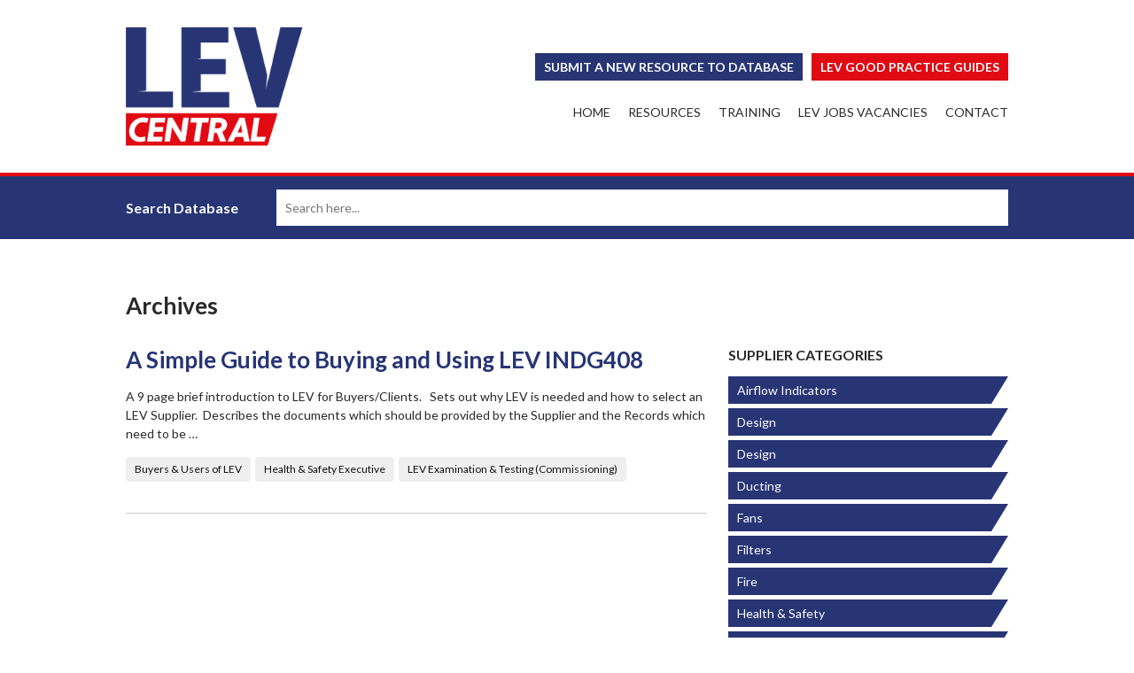

--- FILE ---
content_type: text/html; charset=UTF-8
request_url: https://levcentral.com/resource-tag/documents/
body_size: 9543
content:
<!DOCTYPE html>
<html lang="en-GB">
<head>
<meta charset="UTF-8" />
<meta name="viewport" content="width=device-width, initial-scale=1" />
<title>
Documents | Resource Tags | LEV Central</title>
<link data-rocket-preload as="style" href="https://fonts.googleapis.com/css2?family=Lato:ital,wght@0,400;0,700;1,700&#038;display=swap" rel="preload">
<link href="https://fonts.googleapis.com/css2?family=Lato:ital,wght@0,400;0,700;1,700&#038;display=swap" media="print" onload="this.media=&#039;all&#039;" rel="stylesheet">
<noscript><link rel="stylesheet" href="https://fonts.googleapis.com/css2?family=Lato:ital,wght@0,400;0,700;1,700&#038;display=swap"></noscript>
<link rel="profile" href="https://gmpg.org/xfn/11" />
<link rel="preconnect" href="https://fonts.gstatic.com" />

<link data-minify="1" rel="stylesheet" href="https://levcentral.com/wp-content/cache/min/1/npm/bootstrap@5.0.1/dist/css/bootstrap.min.css?ver=1747990119" />
<link data-minify="1" rel="stylesheet" type="text/css" media="all" href="https://levcentral.com/wp-content/cache/min/1/wp-content/themes/levcentral/style.css?ver=1747990119" />
<link rel="pingback" href="https://levcentral.com/xmlrpc.php">
<meta name='robots' content='max-image-preview:large' />
<link rel='dns-prefetch' href='//secure.gravatar.com' />
<link rel='dns-prefetch' href='//stats.wp.com' />
<link rel='dns-prefetch' href='//v0.wordpress.com' />
<link rel='dns-prefetch' href='//widgets.wp.com' />
<link rel='dns-prefetch' href='//s0.wp.com' />
<link rel='dns-prefetch' href='//0.gravatar.com' />
<link rel='dns-prefetch' href='//1.gravatar.com' />
<link rel='dns-prefetch' href='//2.gravatar.com' />
<link href='https://fonts.gstatic.com' crossorigin rel='preconnect' />
<link rel='preconnect' href='//i0.wp.com' />
<link rel="alternate" type="application/rss+xml" title="LEV Central &raquo; Feed" href="https://levcentral.com/feed/" />
<link rel="alternate" type="application/rss+xml" title="LEV Central &raquo; Comments Feed" href="https://levcentral.com/comments/feed/" />
<link rel="alternate" type="application/rss+xml" title="LEV Central &raquo; Documents Resource Tag Feed" href="https://levcentral.com/resource-tag/documents/feed/" />
<style id='wp-img-auto-sizes-contain-inline-css' type='text/css'>
img:is([sizes=auto i],[sizes^="auto," i]){contain-intrinsic-size:3000px 1500px}
/*# sourceURL=wp-img-auto-sizes-contain-inline-css */
</style>
<style id='wp-emoji-styles-inline-css' type='text/css'>

	img.wp-smiley, img.emoji {
		display: inline !important;
		border: none !important;
		box-shadow: none !important;
		height: 1em !important;
		width: 1em !important;
		margin: 0 0.07em !important;
		vertical-align: -0.1em !important;
		background: none !important;
		padding: 0 !important;
	}
/*# sourceURL=wp-emoji-styles-inline-css */
</style>
<style id='wp-block-library-inline-css' type='text/css'>
:root{--wp-block-synced-color:#7a00df;--wp-block-synced-color--rgb:122,0,223;--wp-bound-block-color:var(--wp-block-synced-color);--wp-editor-canvas-background:#ddd;--wp-admin-theme-color:#007cba;--wp-admin-theme-color--rgb:0,124,186;--wp-admin-theme-color-darker-10:#006ba1;--wp-admin-theme-color-darker-10--rgb:0,107,160.5;--wp-admin-theme-color-darker-20:#005a87;--wp-admin-theme-color-darker-20--rgb:0,90,135;--wp-admin-border-width-focus:2px}@media (min-resolution:192dpi){:root{--wp-admin-border-width-focus:1.5px}}.wp-element-button{cursor:pointer}:root .has-very-light-gray-background-color{background-color:#eee}:root .has-very-dark-gray-background-color{background-color:#313131}:root .has-very-light-gray-color{color:#eee}:root .has-very-dark-gray-color{color:#313131}:root .has-vivid-green-cyan-to-vivid-cyan-blue-gradient-background{background:linear-gradient(135deg,#00d084,#0693e3)}:root .has-purple-crush-gradient-background{background:linear-gradient(135deg,#34e2e4,#4721fb 50%,#ab1dfe)}:root .has-hazy-dawn-gradient-background{background:linear-gradient(135deg,#faaca8,#dad0ec)}:root .has-subdued-olive-gradient-background{background:linear-gradient(135deg,#fafae1,#67a671)}:root .has-atomic-cream-gradient-background{background:linear-gradient(135deg,#fdd79a,#004a59)}:root .has-nightshade-gradient-background{background:linear-gradient(135deg,#330968,#31cdcf)}:root .has-midnight-gradient-background{background:linear-gradient(135deg,#020381,#2874fc)}:root{--wp--preset--font-size--normal:16px;--wp--preset--font-size--huge:42px}.has-regular-font-size{font-size:1em}.has-larger-font-size{font-size:2.625em}.has-normal-font-size{font-size:var(--wp--preset--font-size--normal)}.has-huge-font-size{font-size:var(--wp--preset--font-size--huge)}.has-text-align-center{text-align:center}.has-text-align-left{text-align:left}.has-text-align-right{text-align:right}.has-fit-text{white-space:nowrap!important}#end-resizable-editor-section{display:none}.aligncenter{clear:both}.items-justified-left{justify-content:flex-start}.items-justified-center{justify-content:center}.items-justified-right{justify-content:flex-end}.items-justified-space-between{justify-content:space-between}.screen-reader-text{border:0;clip-path:inset(50%);height:1px;margin:-1px;overflow:hidden;padding:0;position:absolute;width:1px;word-wrap:normal!important}.screen-reader-text:focus{background-color:#ddd;clip-path:none;color:#444;display:block;font-size:1em;height:auto;left:5px;line-height:normal;padding:15px 23px 14px;text-decoration:none;top:5px;width:auto;z-index:100000}html :where(.has-border-color){border-style:solid}html :where([style*=border-top-color]){border-top-style:solid}html :where([style*=border-right-color]){border-right-style:solid}html :where([style*=border-bottom-color]){border-bottom-style:solid}html :where([style*=border-left-color]){border-left-style:solid}html :where([style*=border-width]){border-style:solid}html :where([style*=border-top-width]){border-top-style:solid}html :where([style*=border-right-width]){border-right-style:solid}html :where([style*=border-bottom-width]){border-bottom-style:solid}html :where([style*=border-left-width]){border-left-style:solid}html :where(img[class*=wp-image-]){height:auto;max-width:100%}:where(figure){margin:0 0 1em}html :where(.is-position-sticky){--wp-admin--admin-bar--position-offset:var(--wp-admin--admin-bar--height,0px)}@media screen and (max-width:600px){html :where(.is-position-sticky){--wp-admin--admin-bar--position-offset:0px}}

/*# sourceURL=wp-block-library-inline-css */
</style><style id='global-styles-inline-css' type='text/css'>
:root{--wp--preset--aspect-ratio--square: 1;--wp--preset--aspect-ratio--4-3: 4/3;--wp--preset--aspect-ratio--3-4: 3/4;--wp--preset--aspect-ratio--3-2: 3/2;--wp--preset--aspect-ratio--2-3: 2/3;--wp--preset--aspect-ratio--16-9: 16/9;--wp--preset--aspect-ratio--9-16: 9/16;--wp--preset--color--black: #000;--wp--preset--color--cyan-bluish-gray: #abb8c3;--wp--preset--color--white: #fff;--wp--preset--color--pale-pink: #f78da7;--wp--preset--color--vivid-red: #cf2e2e;--wp--preset--color--luminous-vivid-orange: #ff6900;--wp--preset--color--luminous-vivid-amber: #fcb900;--wp--preset--color--light-green-cyan: #7bdcb5;--wp--preset--color--vivid-green-cyan: #00d084;--wp--preset--color--pale-cyan-blue: #8ed1fc;--wp--preset--color--vivid-cyan-blue: #0693e3;--wp--preset--color--vivid-purple: #9b51e0;--wp--preset--color--blue: #0066cc;--wp--preset--color--medium-gray: #666;--wp--preset--color--light-gray: #f1f1f1;--wp--preset--gradient--vivid-cyan-blue-to-vivid-purple: linear-gradient(135deg,rgb(6,147,227) 0%,rgb(155,81,224) 100%);--wp--preset--gradient--light-green-cyan-to-vivid-green-cyan: linear-gradient(135deg,rgb(122,220,180) 0%,rgb(0,208,130) 100%);--wp--preset--gradient--luminous-vivid-amber-to-luminous-vivid-orange: linear-gradient(135deg,rgb(252,185,0) 0%,rgb(255,105,0) 100%);--wp--preset--gradient--luminous-vivid-orange-to-vivid-red: linear-gradient(135deg,rgb(255,105,0) 0%,rgb(207,46,46) 100%);--wp--preset--gradient--very-light-gray-to-cyan-bluish-gray: linear-gradient(135deg,rgb(238,238,238) 0%,rgb(169,184,195) 100%);--wp--preset--gradient--cool-to-warm-spectrum: linear-gradient(135deg,rgb(74,234,220) 0%,rgb(151,120,209) 20%,rgb(207,42,186) 40%,rgb(238,44,130) 60%,rgb(251,105,98) 80%,rgb(254,248,76) 100%);--wp--preset--gradient--blush-light-purple: linear-gradient(135deg,rgb(255,206,236) 0%,rgb(152,150,240) 100%);--wp--preset--gradient--blush-bordeaux: linear-gradient(135deg,rgb(254,205,165) 0%,rgb(254,45,45) 50%,rgb(107,0,62) 100%);--wp--preset--gradient--luminous-dusk: linear-gradient(135deg,rgb(255,203,112) 0%,rgb(199,81,192) 50%,rgb(65,88,208) 100%);--wp--preset--gradient--pale-ocean: linear-gradient(135deg,rgb(255,245,203) 0%,rgb(182,227,212) 50%,rgb(51,167,181) 100%);--wp--preset--gradient--electric-grass: linear-gradient(135deg,rgb(202,248,128) 0%,rgb(113,206,126) 100%);--wp--preset--gradient--midnight: linear-gradient(135deg,rgb(2,3,129) 0%,rgb(40,116,252) 100%);--wp--preset--font-size--small: 13px;--wp--preset--font-size--medium: 20px;--wp--preset--font-size--large: 36px;--wp--preset--font-size--x-large: 42px;--wp--preset--spacing--20: 0.44rem;--wp--preset--spacing--30: 0.67rem;--wp--preset--spacing--40: 1rem;--wp--preset--spacing--50: 1.5rem;--wp--preset--spacing--60: 2.25rem;--wp--preset--spacing--70: 3.38rem;--wp--preset--spacing--80: 5.06rem;--wp--preset--shadow--natural: 6px 6px 9px rgba(0, 0, 0, 0.2);--wp--preset--shadow--deep: 12px 12px 50px rgba(0, 0, 0, 0.4);--wp--preset--shadow--sharp: 6px 6px 0px rgba(0, 0, 0, 0.2);--wp--preset--shadow--outlined: 6px 6px 0px -3px rgb(255, 255, 255), 6px 6px rgb(0, 0, 0);--wp--preset--shadow--crisp: 6px 6px 0px rgb(0, 0, 0);}:where(.is-layout-flex){gap: 0.5em;}:where(.is-layout-grid){gap: 0.5em;}body .is-layout-flex{display: flex;}.is-layout-flex{flex-wrap: wrap;align-items: center;}.is-layout-flex > :is(*, div){margin: 0;}body .is-layout-grid{display: grid;}.is-layout-grid > :is(*, div){margin: 0;}:where(.wp-block-columns.is-layout-flex){gap: 2em;}:where(.wp-block-columns.is-layout-grid){gap: 2em;}:where(.wp-block-post-template.is-layout-flex){gap: 1.25em;}:where(.wp-block-post-template.is-layout-grid){gap: 1.25em;}.has-black-color{color: var(--wp--preset--color--black) !important;}.has-cyan-bluish-gray-color{color: var(--wp--preset--color--cyan-bluish-gray) !important;}.has-white-color{color: var(--wp--preset--color--white) !important;}.has-pale-pink-color{color: var(--wp--preset--color--pale-pink) !important;}.has-vivid-red-color{color: var(--wp--preset--color--vivid-red) !important;}.has-luminous-vivid-orange-color{color: var(--wp--preset--color--luminous-vivid-orange) !important;}.has-luminous-vivid-amber-color{color: var(--wp--preset--color--luminous-vivid-amber) !important;}.has-light-green-cyan-color{color: var(--wp--preset--color--light-green-cyan) !important;}.has-vivid-green-cyan-color{color: var(--wp--preset--color--vivid-green-cyan) !important;}.has-pale-cyan-blue-color{color: var(--wp--preset--color--pale-cyan-blue) !important;}.has-vivid-cyan-blue-color{color: var(--wp--preset--color--vivid-cyan-blue) !important;}.has-vivid-purple-color{color: var(--wp--preset--color--vivid-purple) !important;}.has-black-background-color{background-color: var(--wp--preset--color--black) !important;}.has-cyan-bluish-gray-background-color{background-color: var(--wp--preset--color--cyan-bluish-gray) !important;}.has-white-background-color{background-color: var(--wp--preset--color--white) !important;}.has-pale-pink-background-color{background-color: var(--wp--preset--color--pale-pink) !important;}.has-vivid-red-background-color{background-color: var(--wp--preset--color--vivid-red) !important;}.has-luminous-vivid-orange-background-color{background-color: var(--wp--preset--color--luminous-vivid-orange) !important;}.has-luminous-vivid-amber-background-color{background-color: var(--wp--preset--color--luminous-vivid-amber) !important;}.has-light-green-cyan-background-color{background-color: var(--wp--preset--color--light-green-cyan) !important;}.has-vivid-green-cyan-background-color{background-color: var(--wp--preset--color--vivid-green-cyan) !important;}.has-pale-cyan-blue-background-color{background-color: var(--wp--preset--color--pale-cyan-blue) !important;}.has-vivid-cyan-blue-background-color{background-color: var(--wp--preset--color--vivid-cyan-blue) !important;}.has-vivid-purple-background-color{background-color: var(--wp--preset--color--vivid-purple) !important;}.has-black-border-color{border-color: var(--wp--preset--color--black) !important;}.has-cyan-bluish-gray-border-color{border-color: var(--wp--preset--color--cyan-bluish-gray) !important;}.has-white-border-color{border-color: var(--wp--preset--color--white) !important;}.has-pale-pink-border-color{border-color: var(--wp--preset--color--pale-pink) !important;}.has-vivid-red-border-color{border-color: var(--wp--preset--color--vivid-red) !important;}.has-luminous-vivid-orange-border-color{border-color: var(--wp--preset--color--luminous-vivid-orange) !important;}.has-luminous-vivid-amber-border-color{border-color: var(--wp--preset--color--luminous-vivid-amber) !important;}.has-light-green-cyan-border-color{border-color: var(--wp--preset--color--light-green-cyan) !important;}.has-vivid-green-cyan-border-color{border-color: var(--wp--preset--color--vivid-green-cyan) !important;}.has-pale-cyan-blue-border-color{border-color: var(--wp--preset--color--pale-cyan-blue) !important;}.has-vivid-cyan-blue-border-color{border-color: var(--wp--preset--color--vivid-cyan-blue) !important;}.has-vivid-purple-border-color{border-color: var(--wp--preset--color--vivid-purple) !important;}.has-vivid-cyan-blue-to-vivid-purple-gradient-background{background: var(--wp--preset--gradient--vivid-cyan-blue-to-vivid-purple) !important;}.has-light-green-cyan-to-vivid-green-cyan-gradient-background{background: var(--wp--preset--gradient--light-green-cyan-to-vivid-green-cyan) !important;}.has-luminous-vivid-amber-to-luminous-vivid-orange-gradient-background{background: var(--wp--preset--gradient--luminous-vivid-amber-to-luminous-vivid-orange) !important;}.has-luminous-vivid-orange-to-vivid-red-gradient-background{background: var(--wp--preset--gradient--luminous-vivid-orange-to-vivid-red) !important;}.has-very-light-gray-to-cyan-bluish-gray-gradient-background{background: var(--wp--preset--gradient--very-light-gray-to-cyan-bluish-gray) !important;}.has-cool-to-warm-spectrum-gradient-background{background: var(--wp--preset--gradient--cool-to-warm-spectrum) !important;}.has-blush-light-purple-gradient-background{background: var(--wp--preset--gradient--blush-light-purple) !important;}.has-blush-bordeaux-gradient-background{background: var(--wp--preset--gradient--blush-bordeaux) !important;}.has-luminous-dusk-gradient-background{background: var(--wp--preset--gradient--luminous-dusk) !important;}.has-pale-ocean-gradient-background{background: var(--wp--preset--gradient--pale-ocean) !important;}.has-electric-grass-gradient-background{background: var(--wp--preset--gradient--electric-grass) !important;}.has-midnight-gradient-background{background: var(--wp--preset--gradient--midnight) !important;}.has-small-font-size{font-size: var(--wp--preset--font-size--small) !important;}.has-medium-font-size{font-size: var(--wp--preset--font-size--medium) !important;}.has-large-font-size{font-size: var(--wp--preset--font-size--large) !important;}.has-x-large-font-size{font-size: var(--wp--preset--font-size--x-large) !important;}
/*# sourceURL=global-styles-inline-css */
</style>

<style id='classic-theme-styles-inline-css' type='text/css'>
/*! This file is auto-generated */
.wp-block-button__link{color:#fff;background-color:#32373c;border-radius:9999px;box-shadow:none;text-decoration:none;padding:calc(.667em + 2px) calc(1.333em + 2px);font-size:1.125em}.wp-block-file__button{background:#32373c;color:#fff;text-decoration:none}
/*# sourceURL=/wp-includes/css/classic-themes.min.css */
</style>
<link data-minify="1" rel='stylesheet' id='dashicons-css' href='https://levcentral.com/wp-content/cache/min/1/wp-includes/css/dashicons.min.css?ver=1747990119' type='text/css' media='all' />
<link data-minify="1" rel='stylesheet' id='mmenu-css' href='https://levcentral.com/wp-content/cache/min/1/wp-content/plugins/mmenu/css/mmenu.css?ver=1747990119' type='text/css' media='all' />
<link data-minify="1" rel='stylesheet' id='twentyten-block-style-css' href='https://levcentral.com/wp-content/cache/min/1/wp-content/themes/levcentral/blocks.css?ver=1747990119' type='text/css' media='all' />
<link data-minify="1" rel='stylesheet' id='jetpack_likes-css' href='https://levcentral.com/wp-content/cache/min/1/wp-content/plugins/jetpack/modules/likes/style.css?ver=1747990119' type='text/css' media='all' />
<link data-minify="1" rel='stylesheet' id='wp-pagenavi-css' href='https://levcentral.com/wp-content/cache/min/1/wp-content/plugins/wp-pagenavi/pagenavi-css.css?ver=1747990119' type='text/css' media='all' />
<script type="text/javascript" src="https://levcentral.com/wp-includes/js/jquery/jquery.min.js?ver=3.7.1" id="jquery-core-js"></script>


<link rel="https://api.w.org/" href="https://levcentral.com/wp-json/" /><link rel="EditURI" type="application/rsd+xml" title="RSD" href="https://levcentral.com/xmlrpc.php?rsd" />
<meta name="generator" content="WordPress 6.9" />

		<script>

			(function(i,s,o,g,r,a,m){i['GoogleAnalyticsObject']=r;i[r]=i[r]||function(){
			(i[r].q=i[r].q||[]).push(arguments)},i[r].l=1*new Date();a=s.createElement(o),
			m=s.getElementsByTagName(o)[0];a.async=1;a.src=g;m.parentNode.insertBefore(a,m)
			})(window,document,'script','//www.google-analytics.com/analytics.js','ga');

			ga('create', 'UA-52648105-12', 'auto');
			ga('send', 'pageview');

		</script>

			<style>img#wpstats{display:none}</style>
		
<!-- Jetpack Open Graph Tags -->
<meta property="og:type" content="website" />
<meta property="og:title" content="Documents &#8211; LEV Central" />
<meta property="og:url" content="https://levcentral.com/resource-tag/documents/" />
<meta property="og:site_name" content="LEV Central" />
<meta property="og:image" content="https://s0.wp.com/i/blank.jpg" />
<meta property="og:image:width" content="200" />
<meta property="og:image:height" content="200" />
<meta property="og:image:alt" content="" />
<meta property="og:locale" content="en_GB" />

<!-- End Jetpack Open Graph Tags -->
<meta name="generator" content="WP Rocket 3.20.1.2" data-wpr-features="wpr_defer_js wpr_minify_concatenate_js wpr_minify_css wpr_desktop" /></head>
<body class="archive tax-resource-tag term-documents term-42 wp-theme-levcentral">

		
	<div data-rocket-location-hash="390da3e7ba8a8353e56ad98be98d5b0e" class="header">
		<div data-rocket-location-hash="6005da2017e5fd3302f88d75d9af55c2" class="container">
			<div data-rocket-location-hash="8cf8b233c168af269a213b6e05d249f9" class="row">
				<div class="col-sm-3 col-xs-12">
					<a href="https://levcentral.com/" class="logo">LEV Central</a>
					<div id="burger"></div>
				</div>
				<div class="col-sm-9">
					<div data-rocket-location-hash="ca722c0fa35488ed8b185d1aa84c8a90" class="row">
						<div class="col-sm-12">
							<div class="toplinks">
								<a href="/submit-a-resource/" class="menu-submit">Submit a New Resource to Database</a>
								<a href="/lev-practice-guides/" class="menu-training">Lev Good Practice Guides</a>
							</div>
						</div>
					</div>
					<div data-rocket-location-hash="101c550418fcae4e29d05773bbacb152" class="row">
						<div class="col-sm-12">
							<div class="mainmenu">
								<ul id="menu-main-menu" class="menu"><li id="menu-item-5" class="menu-item menu-item-type-post_type menu-item-object-page menu-item-home menu-item-5"><a href="https://levcentral.com/">Home</a></li>
<li id="menu-item-152" class="menu-item menu-item-type-custom menu-item-object-custom menu-item-152"><a href="/resources/">Resources</a></li>
<li id="menu-item-97" class="menu-item menu-item-type-post_type menu-item-object-page menu-item-97"><a href="https://levcentral.com/training-development/">Training</a></li>
<li id="menu-item-150" class="menu-item menu-item-type-custom menu-item-object-custom menu-item-150"><a target="_blank" href="http://www.levjobs.com/">LEV Jobs Vacancies</a></li>
<li id="menu-item-122" class="menu-item menu-item-type-post_type menu-item-object-page menu-item-122"><a href="https://levcentral.com/contact/">Contact</a></li>
</ul>							</div>
						</div>
					</div>
				</div>
			</div>
		</div>
	</div>
	
		<div data-rocket-location-hash="99ab5eba21e247e421a7e19d2fb16b9a" class="page-search">
		<div data-rocket-location-hash="0841f15ebf099eeaba6f2c7f735d0671" class="container">
			<div data-rocket-location-hash="a16031ece8200cbfb3c787ed565be6f2" class="row">
				<div class="col-sm-2 col-xs-12">
					<label>Search Database</label>
				</div>
				<div class="col-sm-10 col-xs-12">
					<form action="/" method="get">
						<input type="text" name="s" id="search" value="" placeholder="Search here..." />
					</form>
				</div>
			</div>
		</div>
	</div>
	
		<div data-rocket-location-hash="b3b338f53ed7897df9896e61a0e1d501" class="body">
		<div data-rocket-location-hash="e6eb6fcccd8ab4e0754c54f80a5d14c0" class="container">
			<div data-rocket-location-hash="eba0c3de63ef232d13efe2935ab36efc" class="row">
				<div class="content">
					<h1>
					Archives	
					</h1>
				</div>
			</div>
			<div data-rocket-location-hash="2cc841d2806ca2ee6364e99c27dace91" class="row">
				<div class="col-sm-8">
					<div class="row">
						
		
		<div class="col-sm-12">
			<div class="resource-item">
				<h2><a href="https://levcentral.com/resources/a-simple-guide-to-buying-and-using-lev-indg408-published-by-hse-0911/">A Simple Guide to Buying and Using LEV  INDG408</a></h2>
				<p>A 9 page brief introduction to LEV for Buyers/Clients.   Sets out why LEV is needed and how to select an LEV Supplier.  Describes the documents which should be provided by the Supplier and the Records which need to be &hellip;</p>
				<div class="resource-terms">
					<a href="/resource-category/buyers-users-of-lev/">Buyers &amp; Users of LEV</a><a href="/resource-category/health-safety-executive/">Health &amp; Safety Executive</a><a href="/resource-category/lev-examination-testing-commissioning/">LEV Examination &amp; Testing (Commissioning)</a>				</div>
			</div>
		</div>
	
		
						</div>
				</div>
				<div class="col-sm-4">
					<div class="sidebar">
						<div class="side-widget">
							<h3>Supplier Categories</h3>
							<ul>
																	<li><a href="/supplier-service/airflow-indicators/">Airflow Indicators</a></li>
																	<li><a href="/supplier-service/design/">Design</a></li>
																	<li><a href="/supplier-service/design-design/">Design</a></li>
																	<li><a href="/supplier-service/ducting/">Ducting</a></li>
																	<li><a href="/supplier-service/fans/">Fans</a></li>
																	<li><a href="/supplier-service/filters/">Filters</a></li>
																	<li><a href="/supplier-service/fire/">Fire</a></li>
																	<li><a href="/supplier-service/health-safety/">Health &amp; Safety</a></li>
																	<li><a href="/supplier-service/hoods-and-enclosures/">Hoods &amp; Enclosures</a></li>
																	<li><a href="/supplier-service/levexaminationandtesting/">LEV Examination &amp; Testing</a></li>
																	<li><a href="/supplier-service/lev-testing-instruments/">LEV Testing Instruments</a></li>
																	<li><a href="/supplier-service/monitoring-gauges/">Monitoring Gauges</a></li>
																	<li><a href="/supplier-service/occupational-hygiene/">Occupational Hygiene</a></li>
																	<li><a href="/supplier-service/training/">Training</a></li>
															</ul>
						</div>
						<div class="submit-something">
							<a href="/submit-a-supplier/">Submit A New Supplier</a>
						</div>
											</div>
				</div>
			</div>
		</div>
	</div>

	
	<div data-rocket-location-hash="907c7351f61e46dd88c8329129621397" class="footer">
		<div data-rocket-location-hash="ad0d0d9caad992a98cde7a0ed92e0e39" class="container">
			<div class="row">
				<div class="col-sm-3 col-xs-12">
					<div class="footer-logo">
						<a href="/" class="footer-logo">LevCentral</a>
					</div>
				</div>
				<!--
				<div class="col-sm-3 col-xs-6">
					<div class="footer-item">
						<ul id="menu-footer-menu" class="menu"><li id="menu-item-154" class="menu-item menu-item-type-post_type menu-item-object-page menu-item-154"><a href="https://levcentral.com/terms-of-use/">Terms of Use</a></li>
<li id="menu-item-155" class="menu-item menu-item-type-post_type menu-item-object-page menu-item-155"><a href="https://levcentral.com/privacy-policy/">LEVCentral Privacy Policy</a></li>
<li id="menu-item-169" class="menu-item menu-item-type-post_type menu-item-object-page menu-item-169"><a href="https://levcentral.com/suggestions/">Suggestions</a></li>
<li id="menu-item-170" class="menu-item menu-item-type-post_type menu-item-object-page menu-item-170"><a href="https://levcentral.com/report-problems/">Report Problems</a></li>
</ul>					</div>
				</div>
				-->
				<div class="col-sm-3 col-xs-6">
					<div class="footer-item">
						<ul id="menu-footer-menu-1" class="menu"><li class="menu-item menu-item-type-post_type menu-item-object-page menu-item-154"><a href="https://levcentral.com/terms-of-use/">Terms of Use</a></li>
<li class="menu-item menu-item-type-post_type menu-item-object-page menu-item-155"><a href="https://levcentral.com/privacy-policy/">LEVCentral Privacy Policy</a></li>
<li class="menu-item menu-item-type-post_type menu-item-object-page menu-item-169"><a href="https://levcentral.com/suggestions/">Suggestions</a></li>
<li class="menu-item menu-item-type-post_type menu-item-object-page menu-item-170"><a href="https://levcentral.com/report-problems/">Report Problems</a></li>
</ul>					</div>
				</div>
				<div class="col-sm-3 col-xs-12">
					<div class="footer-social">
						<a href="https://www.facebook.com/OXYL8/" target="_blank"><img src="/wp-content/themes/levcentral/images/facebook.png" alt="Facebook" /></a>
						<a href="https://www.linkedin.com/company/oxyl8-ltd/about/" target="_blank"><img src="/wp-content/themes/levcentral/images/linkedin.png" alt="LinkedIn" /></a>
					</div>
				</div>
			</div>
		</div>	
	</div>
	
	<div data-rocket-location-hash="e259113b61857ad4c298c5b52737d533" class="copyright">
		<div data-rocket-location-hash="e78f661669626b32a35ef61e94e53af1" class="container">
			<div class="row">
				<div class="col-sm-6 col-xs-12">
					<div class="copyright-left">
						<p>All material copyright 2025 LEVCentral. All Rights Reserved.</p>
					</div>
				</div>
				<div class="col-sm-6 col-xs-12">
					<div class="copyright-right">
						<p>Website <a href="https://www.builtbyecko.com" target="_blank">Built By Ecko</a></p>
					</div>
				</div>
			</div>
		</div>
	</div>
	
	

	<script type="speculationrules">
{"prefetch":[{"source":"document","where":{"and":[{"href_matches":"/*"},{"not":{"href_matches":["/wp-*.php","/wp-admin/*","/wp-content/uploads/*","/wp-content/*","/wp-content/plugins/*","/wp-content/themes/levcentral/*","/*\\?(.+)"]}},{"not":{"selector_matches":"a[rel~=\"nofollow\"]"}},{"not":{"selector_matches":".no-prefetch, .no-prefetch a"}}]},"eagerness":"conservative"}]}
</script>
<script type="text/javascript" id="jetpack-stats-js-before">
/* <![CDATA[ */
_stq = window._stq || [];
_stq.push([ "view", JSON.parse("{\"v\":\"ext\",\"blog\":\"141592777\",\"post\":\"0\",\"tz\":\"0\",\"srv\":\"levcentral.com\",\"arch_tax_resource-tag\":\"documents\",\"arch_results\":\"1\",\"j\":\"1:15.3\"}") ]);
_stq.push([ "clickTrackerInit", "141592777", "0" ]);
//# sourceURL=jetpack-stats-js-before
/* ]]> */
</script>
<script type="text/javascript" src="https://stats.wp.com/e-202549.js" id="jetpack-stats-js" defer="defer" data-wp-strategy="defer"></script>
<script id="wp-emoji-settings" type="application/json">
{"baseUrl":"https://s.w.org/images/core/emoji/17.0.2/72x72/","ext":".png","svgUrl":"https://s.w.org/images/core/emoji/17.0.2/svg/","svgExt":".svg","source":{"concatemoji":"https://levcentral.com/wp-includes/js/wp-emoji-release.min.js?ver=6.9"}}
</script>
<script type="module">
/* <![CDATA[ */
/*! This file is auto-generated */
const a=JSON.parse(document.getElementById("wp-emoji-settings").textContent),o=(window._wpemojiSettings=a,"wpEmojiSettingsSupports"),s=["flag","emoji"];function i(e){try{var t={supportTests:e,timestamp:(new Date).valueOf()};sessionStorage.setItem(o,JSON.stringify(t))}catch(e){}}function c(e,t,n){e.clearRect(0,0,e.canvas.width,e.canvas.height),e.fillText(t,0,0);t=new Uint32Array(e.getImageData(0,0,e.canvas.width,e.canvas.height).data);e.clearRect(0,0,e.canvas.width,e.canvas.height),e.fillText(n,0,0);const a=new Uint32Array(e.getImageData(0,0,e.canvas.width,e.canvas.height).data);return t.every((e,t)=>e===a[t])}function p(e,t){e.clearRect(0,0,e.canvas.width,e.canvas.height),e.fillText(t,0,0);var n=e.getImageData(16,16,1,1);for(let e=0;e<n.data.length;e++)if(0!==n.data[e])return!1;return!0}function u(e,t,n,a){switch(t){case"flag":return n(e,"\ud83c\udff3\ufe0f\u200d\u26a7\ufe0f","\ud83c\udff3\ufe0f\u200b\u26a7\ufe0f")?!1:!n(e,"\ud83c\udde8\ud83c\uddf6","\ud83c\udde8\u200b\ud83c\uddf6")&&!n(e,"\ud83c\udff4\udb40\udc67\udb40\udc62\udb40\udc65\udb40\udc6e\udb40\udc67\udb40\udc7f","\ud83c\udff4\u200b\udb40\udc67\u200b\udb40\udc62\u200b\udb40\udc65\u200b\udb40\udc6e\u200b\udb40\udc67\u200b\udb40\udc7f");case"emoji":return!a(e,"\ud83e\u1fac8")}return!1}function f(e,t,n,a){let r;const o=(r="undefined"!=typeof WorkerGlobalScope&&self instanceof WorkerGlobalScope?new OffscreenCanvas(300,150):document.createElement("canvas")).getContext("2d",{willReadFrequently:!0}),s=(o.textBaseline="top",o.font="600 32px Arial",{});return e.forEach(e=>{s[e]=t(o,e,n,a)}),s}function r(e){var t=document.createElement("script");t.src=e,t.defer=!0,document.head.appendChild(t)}a.supports={everything:!0,everythingExceptFlag:!0},new Promise(t=>{let n=function(){try{var e=JSON.parse(sessionStorage.getItem(o));if("object"==typeof e&&"number"==typeof e.timestamp&&(new Date).valueOf()<e.timestamp+604800&&"object"==typeof e.supportTests)return e.supportTests}catch(e){}return null}();if(!n){if("undefined"!=typeof Worker&&"undefined"!=typeof OffscreenCanvas&&"undefined"!=typeof URL&&URL.createObjectURL&&"undefined"!=typeof Blob)try{var e="postMessage("+f.toString()+"("+[JSON.stringify(s),u.toString(),c.toString(),p.toString()].join(",")+"));",a=new Blob([e],{type:"text/javascript"});const r=new Worker(URL.createObjectURL(a),{name:"wpTestEmojiSupports"});return void(r.onmessage=e=>{i(n=e.data),r.terminate(),t(n)})}catch(e){}i(n=f(s,u,c,p))}t(n)}).then(e=>{for(const n in e)a.supports[n]=e[n],a.supports.everything=a.supports.everything&&a.supports[n],"flag"!==n&&(a.supports.everythingExceptFlag=a.supports.everythingExceptFlag&&a.supports[n]);var t;a.supports.everythingExceptFlag=a.supports.everythingExceptFlag&&!a.supports.flag,a.supports.everything||((t=a.source||{}).concatemoji?r(t.concatemoji):t.wpemoji&&t.twemoji&&(r(t.twemoji),r(t.wpemoji)))});
//# sourceURL=https://levcentral.com/wp-includes/js/wp-emoji-loader.min.js
/* ]]> */
</script>
	
<script>var rocket_beacon_data = {"ajax_url":"https:\/\/levcentral.com\/wp-admin\/admin-ajax.php","nonce":"89c1e246f2","url":"https:\/\/levcentral.com\/resource-tag\/documents","is_mobile":false,"width_threshold":1600,"height_threshold":700,"delay":500,"debug":null,"status":{"atf":true,"lrc":true,"preconnect_external_domain":true},"elements":"img, video, picture, p, main, div, li, svg, section, header, span","lrc_threshold":1800,"preconnect_external_domain_elements":["link","script","iframe"],"preconnect_external_domain_exclusions":["static.cloudflareinsights.com","rel=\"profile\"","rel=\"preconnect\"","rel=\"dns-prefetch\"","rel=\"icon\""]}</script><script data-name="wpr-wpr-beacon" src='https://levcentral.com/wp-content/plugins/wp-rocket/assets/js/wpr-beacon.min.js' async></script><script src="https://levcentral.com/wp-content/cache/min/1/eb9bca03b88a19486ba96b4f8c5d1e54.js" data-minify="1" data-rocket-defer defer></script></body>
</html>

<!-- This website is like a Rocket, isn't it? Performance optimized by WP Rocket. Learn more: https://wp-rocket.me - Debug: cached@1764805892 -->

--- FILE ---
content_type: text/css; charset=utf-8
request_url: https://levcentral.com/wp-content/cache/min/1/wp-content/themes/levcentral/style.css?ver=1747990119
body_size: 1743
content:
.container{max-width:1020px}body{background-color:#fff;font-family:'Lato',sans-serif;font-weight:400;font-size:14px;color:#292929}.header{width:100%;float:left;border-bottom:4px solid #e10913;padding:30px 0}a.logo{background-image:url(../../../../../../themes/levcentral/images/levcentral.png);background-repeat:no-repeat;background-size:200px;width:200px;height:135px;display:block;float:left;text-indent:-999999px}.menu-training{background-color:#e10a13;color:#fff;text-decoration:none;text-transform:uppercase;padding:5px 10px;float:left;font-weight:700;margin:0 0 10px 10px}.menu-training:hover,.menu-submit:hover{color:#fff;text-decoration:none}.menu-submit{background-color:#273575;color:#fff;text-decoration:none;text-transform:uppercase;padding:5px 10px;float:left;font-weight:700;margin:0 0 10px 0}.toplinks{float:right;margin:30px 0 15px 0}.footer{background-color:#273575;width:100%;float:left;padding:60px 0;border-bottom:4px solid #fff}.footer-item{width:100%;float:left}.footer-item ul{margin:0;padding:0;width:100%;float:left}.footer-item ul li{list-style-type:none;display:block;margin:3px 0;padding:0}.footer-item ul li a{color:#fff;text-decoration:none}.footer-logo a{background-image:url(../../../../../../themes/levcentral/images/footer-logo.png);background-repeat:no-repeat;background-size:86px;width:86px;height:58px;display:block;text-indent:-999999px}.footer-social{width:100%;float:left}.footer-social img{width:22px;margin:0 5px 5px 0}.copyright{background-color:#202a58;width:100%;float:left;padding:15px 0}.copyright-left{text-align:left}.copyright-right{text-align:right}.copyright-left p,.copyright-right p{margin:0;color:#fff}.copyright-right p a{color:#fff;text-decoration:none;border-bottom:1px solid #fff}.mainmenu{float:right}.mainmenu ul{float:right;width:100%;margin:0;padding:0}.mainmenu ul li{float:left;margin:0 0 0 20px;list-style-type:none;display:block}.mainmenu ul li a{text-transform:uppercase;color:#2b2a2a;font-size:14px;text-decoration:none}.hero{background-image:url(../../../../../../themes/levcentral/images/hero-img.png);background-repeat:no-repeat;background-position:center;background-size:cover;width:100%;float:left;padding:120px 0;text-align:center}.hero h2{color:#fff;font-size:42px;font-weight:700;margin:0 0 15px 0;padding:0}.hero p{color:#c5c5c5;font-size:14px;font-weight:700;margin:0 0 30px 0;padding:0;text-transform:uppercase}.hero p label{margin:0 10px}.hero p span{margin:0 10px}.hero form{width:100%;clear:both;margin:0 0 30px 0}.hero form input[type=text]{width:50%;margin:0 auto;border:0;padding:10px}.hero form input[type=text]:focus{outline:none}.hero p:last-child{margin:0;font-size:18px;text-transform:none;font-weight:400!important}.hero p:last-child strong{color:#fff}.body{width:100%;float:left;padding:60px 0}.intro-content{text-align:center;width:100%;float:left}.intro-content h1{margin:0 0 15px 0;padding:0;font-size:22px;font-weight:700}.intro-content h2{font-weight:400;font-size:18px;margin:0 0 30px 0;padding:0}.intro-content p{margin:0}.intro-content a{display:inline-block;background-color:#273575;padding:10px 20px;color:#fff;text-transform:uppercase;text-decoration:none;font-weight:600;clear:both;margin-top:30px;margin-bottom:60px}.home-item{width:100%;float:left;margin:30px 0 0 0}.home-item img{width:100%;float:left;margin:0 0 15px 0;padding:0}.home-item h3{margin:0 0 15px 0;padding:0;font-size:22px;color:#000;width:100%;float:left}.home-item h3 a{display:block;color:#000;font-weight:700;text-decoration:none}.content h1{margin:0 0 15px 0;padding:0;font-size:26px;font-weight:700}.content p{margin:0 0 30px 0}.content p a,.content li a{color:#202a58;text-decoration:underline}.content li{margin:0 0 10px 0}.content p a:hover{text-decoration:underline}.content p a.button{background-color:#202a58;padding:5px 20px 5px 10px;border-left:4px solid #e10a13;color:#fff;text-decoration:none;clip-path:polygon(0 0,98% 0,94% 100%,0 100%)}.gform_button{background-color:#202a58;padding:10px 20px;border-left:4px solid #e10a13;color:#fff;text-transform:uppercase;text-decoration:none;border:0;clip-path:polygon(0 0,100% 0,94% 100%,0 100%);border-left:4px solid #e10a13}.side-widget{width:100%;float:left;margin:0 0 30px 0;padding:0 0 30px 0;border-bottom:1px solid #ccc}.side-widget h3{margin:0 0 15px 0;padding:0;font-size:16px;text-transform:uppercase;font-weight:700}.side-widget ul{width:100%;float:left;margin:0;padding:0}.side-widget ul li{list-style-type:none;display:block;width:100%;float:left;margin:0 0 5px 0;padding:0}.side-widget ul li a{color:#fff;background-color:#273575;padding:5px 10px;text-decoration:none;display:block;clip-path:polygon(0 0,100% 0,94% 100%,0 100%)}.side-widget ul li a:hover{background-color:#e10a13}.resource-item{width:100%;float:left;margin:0 0 30px 0;padding:0 0 30px 0;border-bottom:1px solid #ccc}.resource-item h2{margin:0 0 15px 0;padding:0;width:100%}.resource-item h2 a{color:#273575;text-decoration:none;font-size:26px;font-weight:600;display:block}.resource-terms{width:100%;float:left}.resource-terms a{background-color:#efefef;padding:5px 10px;border-radius:4px;color:#111;text-decoration:none;margin:0 5px 5px 0;display:inline-block;font-size:12px}.wp-pagenavi{width:100%;float:left;margin:30px 0}.wp-pagenavi a{border:1px solid #efefef;color:#111;text-decoration:none;padding:5px 10px;display:inline-block;margin:0 10px 0 0;border-radius:4px}.wp-pagenavi a:hover{background-color:#efefef}.wp-pagenavi span{border:1px solid #efefef;background-color:#efefef;color:#111;text-decoration:none;padding:5px 10px;display:inline-block;margin:0 10px 0 0;border-radius:4px}.archive h1,.search h1{margin:0 0 30px 0}.f-img{width:100%;float:left;margin:0 0 30px 0;text-align:center}.f-img img{max-width:100%;margin:0 auto}.submit-something{width:100%;float:left;margin:0 0 30px 0}.submit-something a{background-color:#202a58;padding:10px 20px 10px 20px;border-left:4px solid #e10a13;color:#fff;text-transform:uppercase;text-decoration:none;border:0;clip-path:polygon(0 0,99% 0,93% 100%,0 100%);border-left:4px solid #e10a13}.submit-something a:hover{background-color:#e10a13}.page-search{background-color:#273575;width:100%;float:left;padding:15px 0}.page-search label{color:#fff;font-weight:600;margin:0;font-size:16px;line-height:41px;padding:0}.page-search input{float:left;width:100%;padding:10px;border:0;font-size:14px}#burger{background-image:url(../../../../../../themes/levcentral/images/burger.png);background-repeat:no-repeat;background-size:44px;width:44px;height:44px;float:right;display:none}.resource-item p a{color:#273575;text-decoration:none}.resource-item p a:hover{color:#e10a13;text-decoration:underline}@media (max-width:768px){#burger{display:block}a.logo{background-size:90px;width:90px;height:61px}.toplinks{display:none}.mainmenu{display:none}.copyright-right,.copyright-left{text-align:center}.footer-logo{margin:0 0 30px 0}.footer-item{margin:0 0 30px 0}.page-search label{line-height:14px;margin:0 0 10px 0}}

--- FILE ---
content_type: text/plain
request_url: https://www.google-analytics.com/j/collect?v=1&_v=j102&a=911960637&t=pageview&_s=1&dl=https%3A%2F%2Flevcentral.com%2Fresource-tag%2Fdocuments%2F&ul=en-us%40posix&dt=Documents%20%7C%20Resource%20Tags%20%7C%20LEV%20Central&sr=1280x720&vp=1280x720&_u=IEBAAEABAAAAACAAI~&jid=845013206&gjid=1345460648&cid=1334656684.1764873537&tid=UA-52648105-12&_gid=1734651535.1764873537&_r=1&_slc=1&z=2143886227
body_size: -450
content:
2,cG-GFKMD1ED4P